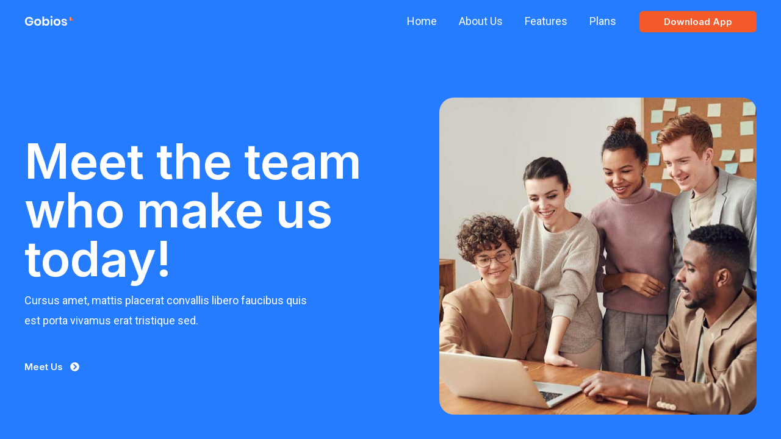

--- FILE ---
content_type: text/css
request_url: http://pmresumereview.com/wp-content/uploads/elementor/css/post-92.css?ver=1705116607
body_size: 2181
content:
.elementor-92 .elementor-element.elementor-element-1cbc977{--display:flex;--flex-direction:row;--container-widget-width:calc( ( 1 - var( --container-widget-flex-grow ) ) * 100% );--container-widget-height:100%;--container-widget-flex-grow:1;--container-widget-align-self:stretch;--align-items:center;--gap:0px 0px;--background-transition:0.3s;--overlay-opacity:1;--padding-block-start:160px;--padding-block-end:80px;--padding-inline-start:40px;--padding-inline-end:40px;}.elementor-92 .elementor-element.elementor-element-1cbc977:not(.elementor-motion-effects-element-type-background), .elementor-92 .elementor-element.elementor-element-1cbc977 > .elementor-motion-effects-container > .elementor-motion-effects-layer{background-color:var( --e-global-color-astglobalcolor1 );background-image:url("http://pmresumereview.com/wp-content/uploads/2020/09/tech-startup-hero-bg-color-shape.svg");background-repeat:no-repeat;background-size:contain;}.elementor-92 .elementor-element.elementor-element-1cbc977::before, .elementor-92 .elementor-element.elementor-element-1cbc977 > .elementor-background-video-container::before, .elementor-92 .elementor-element.elementor-element-1cbc977 > .e-con-inner > .elementor-background-video-container::before, .elementor-92 .elementor-element.elementor-element-1cbc977 > .elementor-background-slideshow::before, .elementor-92 .elementor-element.elementor-element-1cbc977 > .e-con-inner > .elementor-background-slideshow::before, .elementor-92 .elementor-element.elementor-element-1cbc977 > .elementor-motion-effects-container > .elementor-motion-effects-layer::before{--background-overlay:'';background-image:url("http://pmresumereview.com/wp-content/uploads/2020/09/tech-startup-hero-bg-color-shape-orange.svg");background-position:bottom right;background-repeat:no-repeat;background-size:contain;}.elementor-92 .elementor-element.elementor-element-1cbc977, .elementor-92 .elementor-element.elementor-element-1cbc977::before{--border-transition:0.3s;}.elementor-92 .elementor-element.elementor-element-2eae1d3{--display:flex;--background-transition:0.3s;--padding-block-start:0px;--padding-block-end:0px;--padding-inline-start:0px;--padding-inline-end:0px;}.elementor-92 .elementor-element.elementor-element-f0482d8 .elementor-heading-title{color:var( --e-global-color-astglobalcolor5 );}.elementor-92 .elementor-element.elementor-element-f0482d8 > .elementor-widget-container{padding:0px 0px 12px 0px;}.elementor-92 .elementor-element.elementor-element-bc04d2c{color:var( --e-global-color-astglobalcolor5 );}.elementor-92 .elementor-element.elementor-element-bc04d2c > .elementor-widget-container{padding:0px 136px 0px 0px;}.elementor-92 .elementor-element.elementor-element-3f5622e .elementor-button .elementor-align-icon-right{margin-left:12px;}.elementor-92 .elementor-element.elementor-element-3f5622e .elementor-button .elementor-align-icon-left{margin-right:12px;}.elementor-92 .elementor-element.elementor-element-3f5622e .elementor-button{fill:var( --e-global-color-astglobalcolor5 );color:var( --e-global-color-astglobalcolor5 );background-color:#FFFFFF00;padding:0px 0px 0px 0px;}.elementor-92 .elementor-element.elementor-element-3f5622e .elementor-button:hover, .elementor-92 .elementor-element.elementor-element-3f5622e .elementor-button:focus{color:var( --e-global-color-astglobalcolor4 );background-color:#F45A2A00;}.elementor-92 .elementor-element.elementor-element-3f5622e .elementor-button:hover svg, .elementor-92 .elementor-element.elementor-element-3f5622e .elementor-button:focus svg{fill:var( --e-global-color-astglobalcolor4 );}.elementor-92 .elementor-element.elementor-element-3f5622e > .elementor-widget-container{margin:24px 0px 0px 0px;}.elementor-92 .elementor-element.elementor-element-9163564{--display:flex;--background-transition:0.3s;--padding-block-start:0px;--padding-block-end:0px;--padding-inline-start:80px;--padding-inline-end:0px;}.elementor-92 .elementor-element.elementor-element-007f183 img{border-radius:24px 24px 24px 24px;}.elementor-92 .elementor-element.elementor-element-82d7f9c{--display:flex;--flex-direction:row;--container-widget-width:calc( ( 1 - var( --container-widget-flex-grow ) ) * 100% );--container-widget-height:100%;--container-widget-flex-grow:1;--container-widget-align-self:stretch;--align-items:stretch;--gap:0px 0px;--background-transition:0.3s;--padding-block-start:160px;--padding-block-end:160px;--padding-inline-start:40px;--padding-inline-end:40px;--z-index:1;}.elementor-92 .elementor-element.elementor-element-a56c4ca{--display:flex;--gap:0px 0px;--background-transition:0.3s;--padding-block-start:0px;--padding-block-end:0px;--padding-inline-start:0px;--padding-inline-end:0px;}.elementor-92 .elementor-element.elementor-element-2276720{--display:flex;--flex-direction:row;--container-widget-width:calc( ( 1 - var( --container-widget-flex-grow ) ) * 100% );--container-widget-height:100%;--container-widget-flex-grow:1;--container-widget-align-self:stretch;--justify-content:center;--align-items:center;--gap:0px 0px;--background-transition:0.3s;--margin-block-start:0px;--margin-block-end:160px;--margin-inline-start:0px;--margin-inline-end:0px;--padding-block-start:0px;--padding-block-end:0px;--padding-inline-start:0px;--padding-inline-end:0px;}.elementor-92 .elementor-element.elementor-element-1845cd3{--display:flex;--background-transition:0.3s;--margin-block-start:0px;--margin-block-end:0px;--margin-inline-start:0px;--margin-inline-end:0px;--padding-block-start:0px;--padding-block-end:0px;--padding-inline-start:0px;--padding-inline-end:0px;}.elementor-92 .elementor-element.elementor-element-e27975b img{border-radius:24px 24px 24px 24px;}.elementor-92 .elementor-element.elementor-element-e27975b > .elementor-widget-container{padding:0px 0px 0px 0px;}.elementor-92 .elementor-element.elementor-element-acdaa6a{--display:flex;--background-transition:0.3s;--padding-block-start:0px;--padding-block-end:0px;--padding-inline-start:80px;--padding-inline-end:80px;}.elementor-92 .elementor-element.elementor-element-aabe4dc .elementor-heading-title{color:var( --e-global-color-astglobalcolor0 );}.elementor-92 .elementor-element.elementor-element-14a8642 > .elementor-widget-container{margin:4px 0px 12px 0px;}.elementor-92 .elementor-element.elementor-element-0ab7663{--display:flex;--flex-direction:row;--container-widget-width:calc( ( 1 - var( --container-widget-flex-grow ) ) * 100% );--container-widget-height:100%;--container-widget-flex-grow:1;--container-widget-align-self:stretch;--justify-content:center;--align-items:center;--gap:0px 0px;--background-transition:0.3s;--padding-block-start:0px;--padding-block-end:0px;--padding-inline-start:0px;--padding-inline-end:0px;}.elementor-92 .elementor-element.elementor-element-ac448f4{--display:flex;--background-transition:0.3s;--margin-block-start:0px;--margin-block-end:0px;--margin-inline-start:0px;--margin-inline-end:0px;--padding-block-start:0px;--padding-block-end:0px;--padding-inline-start:80px;--padding-inline-end:80px;}.elementor-92 .elementor-element.elementor-element-13c9476 .elementor-heading-title{color:var( --e-global-color-astglobalcolor0 );}.elementor-92 .elementor-element.elementor-element-804ba07 > .elementor-widget-container{margin:4px 0px 12px 0px;}.elementor-92 .elementor-element.elementor-element-3ed87d5{--display:flex;--background-transition:0.3s;--padding-block-start:0px;--padding-block-end:0px;--padding-inline-start:0px;--padding-inline-end:0px;}.elementor-92 .elementor-element.elementor-element-62d6729 img{border-radius:24px 24px 24px 24px;}.elementor-92 .elementor-element.elementor-element-dd5a5a0{--display:flex;--flex-direction:row;--container-widget-width:calc( ( 1 - var( --container-widget-flex-grow ) ) * 100% );--container-widget-height:100%;--container-widget-flex-grow:1;--container-widget-align-self:stretch;--align-items:stretch;--gap:0px 0px;--background-transition:0.3s;--overlay-opacity:0.3;--overlay-mix-blend-mode:screen;--padding-block-start:160px;--padding-block-end:80px;--padding-inline-start:160px;--padding-inline-end:160px;}.elementor-92 .elementor-element.elementor-element-dd5a5a0:not(.elementor-motion-effects-element-type-background), .elementor-92 .elementor-element.elementor-element-dd5a5a0 > .elementor-motion-effects-container > .elementor-motion-effects-layer{background-color:var( --e-global-color-astglobalcolor2 );}.elementor-92 .elementor-element.elementor-element-dd5a5a0::before, .elementor-92 .elementor-element.elementor-element-dd5a5a0 > .elementor-background-video-container::before, .elementor-92 .elementor-element.elementor-element-dd5a5a0 > .e-con-inner > .elementor-background-video-container::before, .elementor-92 .elementor-element.elementor-element-dd5a5a0 > .elementor-background-slideshow::before, .elementor-92 .elementor-element.elementor-element-dd5a5a0 > .e-con-inner > .elementor-background-slideshow::before, .elementor-92 .elementor-element.elementor-element-dd5a5a0 > .elementor-motion-effects-container > .elementor-motion-effects-layer::before{--background-overlay:'';background-image:url("http://pmresumereview.com/wp-content/uploads/2020/09/tech-startup-team-member-gather.jpg");background-position:center center;background-repeat:no-repeat;background-size:cover;}.elementor-92 .elementor-element.elementor-element-dd5a5a0, .elementor-92 .elementor-element.elementor-element-dd5a5a0::before{--border-transition:0.3s;}.elementor-92 .elementor-element.elementor-element-d8daf1a{--display:flex;--background-transition:0.3s;--padding-block-start:0px;--padding-block-end:0px;--padding-inline-start:0px;--padding-inline-end:0px;}.elementor-92 .elementor-element.elementor-element-bce1dd7 .elementor-icon-wrapper{text-align:center;}.elementor-92 .elementor-element.elementor-element-bce1dd7.elementor-view-stacked .elementor-icon{background-color:var( --e-global-color-astglobalcolor5 );}.elementor-92 .elementor-element.elementor-element-bce1dd7.elementor-view-framed .elementor-icon, .elementor-92 .elementor-element.elementor-element-bce1dd7.elementor-view-default .elementor-icon{color:var( --e-global-color-astglobalcolor5 );border-color:var( --e-global-color-astglobalcolor5 );}.elementor-92 .elementor-element.elementor-element-bce1dd7.elementor-view-framed .elementor-icon, .elementor-92 .elementor-element.elementor-element-bce1dd7.elementor-view-default .elementor-icon svg{fill:var( --e-global-color-astglobalcolor5 );}.elementor-92 .elementor-element.elementor-element-bce1dd7.elementor-view-stacked .elementor-icon:hover{background-color:var( --e-global-color-astglobalcolor0 );}.elementor-92 .elementor-element.elementor-element-bce1dd7.elementor-view-framed .elementor-icon:hover, .elementor-92 .elementor-element.elementor-element-bce1dd7.elementor-view-default .elementor-icon:hover{color:var( --e-global-color-astglobalcolor0 );border-color:var( --e-global-color-astglobalcolor0 );}.elementor-92 .elementor-element.elementor-element-bce1dd7.elementor-view-framed .elementor-icon:hover, .elementor-92 .elementor-element.elementor-element-bce1dd7.elementor-view-default .elementor-icon:hover svg{fill:var( --e-global-color-astglobalcolor0 );}.elementor-92 .elementor-element.elementor-element-bce1dd7 > .elementor-widget-container{margin:0px 0px 40px 0px;}.elementor-92 .elementor-element.elementor-element-0288b1b{text-align:center;}.elementor-92 .elementor-element.elementor-element-0288b1b .elementor-heading-title{color:var( --e-global-color-astglobalcolor5 );}.elementor-92 .elementor-element.elementor-element-cd6a3d5{text-align:center;color:var( --e-global-color-astglobalcolor5 );}.elementor-92 .elementor-element.elementor-element-23833d0{--display:flex;--flex-direction:row;--container-widget-width:calc( ( 1 - var( --container-widget-flex-grow ) ) * 100% );--container-widget-height:100%;--container-widget-flex-grow:1;--container-widget-align-self:stretch;--align-items:stretch;--gap:0px 0px;--background-transition:0.3s;--padding-block-start:160px;--padding-block-end:160px;--padding-inline-start:40px;--padding-inline-end:40px;}.elementor-92 .elementor-element.elementor-element-0674037{--display:flex;--gap:0px 0px;--background-transition:0.3s;--padding-block-start:0px;--padding-block-end:0px;--padding-inline-start:0px;--padding-inline-end:0px;}.elementor-92 .elementor-element.elementor-element-f6b1b7a{text-align:center;}.elementor-92 .elementor-element.elementor-element-f6b1b7a > .elementor-widget-container{padding:0px 0px 20px 0px;}.elementor-92 .elementor-element.elementor-element-b499e08{--display:flex;--flex-direction:row;--container-widget-width:calc( ( 1 - var( --container-widget-flex-grow ) ) * 100% );--container-widget-height:100%;--container-widget-flex-grow:1;--container-widget-align-self:stretch;--align-items:stretch;--gap:0px 0px;--background-transition:0.3s;--margin-block-start:48px;--margin-block-end:80px;--margin-inline-start:0px;--margin-inline-end:0px;--padding-block-start:0px;--padding-block-end:0px;--padding-inline-start:0px;--padding-inline-end:0px;}.elementor-92 .elementor-element.elementor-element-33d3f8e{--display:flex;--gap:8px 8px;--background-transition:0.3s;--padding-block-start:0px;--padding-block-end:0px;--padding-inline-start:0px;--padding-inline-end:16px;}.elementor-92 .elementor-element.elementor-element-c104f68 > .elementor-widget-container{margin:0px 0px 24px 0px;}.elementor-92 .elementor-element.elementor-element-4f20c77{text-align:center;}.elementor-92 .elementor-element.elementor-element-d24e4eb{text-align:center;}.elementor-92 .elementor-element.elementor-element-cf7716a{--display:flex;--gap:8px 8px;--background-transition:0.3s;--padding-block-start:0px;--padding-block-end:0px;--padding-inline-start:8px;--padding-inline-end:8px;}.elementor-92 .elementor-element.elementor-element-89cdf12 > .elementor-widget-container{margin:0px 0px 24px 0px;}.elementor-92 .elementor-element.elementor-element-4b7cf01{text-align:center;}.elementor-92 .elementor-element.elementor-element-47d7b30{text-align:center;}.elementor-92 .elementor-element.elementor-element-f99dc1e{--display:flex;--gap:8px 8px;--background-transition:0.3s;--padding-block-start:0px;--padding-block-end:0px;--padding-inline-start:16px;--padding-inline-end:0px;}.elementor-92 .elementor-element.elementor-element-c1fe3cf > .elementor-widget-container{margin:0px 0px 24px 0px;}.elementor-92 .elementor-element.elementor-element-3174f61{text-align:center;}.elementor-92 .elementor-element.elementor-element-4acb837{text-align:center;}.elementor-92 .elementor-element.elementor-element-054734f{--display:flex;--flex-direction:row;--container-widget-width:calc( ( 1 - var( --container-widget-flex-grow ) ) * 100% );--container-widget-height:100%;--container-widget-flex-grow:1;--container-widget-align-self:stretch;--align-items:center;--gap:0px 0px;--background-transition:0.3s;--margin-block-start:48px;--margin-block-end:0px;--margin-inline-start:0px;--margin-inline-end:0px;--padding-block-start:0px;--padding-block-end:0px;--padding-inline-start:0px;--padding-inline-end:0px;}.elementor-92 .elementor-element.elementor-element-294d28c{--display:flex;--gap:8px 8px;--background-transition:0.3s;--padding-block-start:0px;--padding-block-end:0px;--padding-inline-start:0px;--padding-inline-end:16px;}.elementor-92 .elementor-element.elementor-element-312a643 > .elementor-widget-container{margin:0px 0px 24px 0px;}.elementor-92 .elementor-element.elementor-element-79bb68c{text-align:center;}.elementor-92 .elementor-element.elementor-element-7411a87{text-align:center;}.elementor-92 .elementor-element.elementor-element-865c871{--display:flex;--gap:8px 8px;--background-transition:0.3s;--padding-block-start:0px;--padding-block-end:0px;--padding-inline-start:8px;--padding-inline-end:8px;}.elementor-92 .elementor-element.elementor-element-54715d4 > .elementor-widget-container{margin:0px 0px 24px 0px;}.elementor-92 .elementor-element.elementor-element-80a2c4a{text-align:center;}.elementor-92 .elementor-element.elementor-element-3459ffc{text-align:center;}.elementor-92 .elementor-element.elementor-element-994a605{--display:flex;--gap:8px 8px;--background-transition:0.3s;--margin-block-start:0px;--margin-block-end:106px;--margin-inline-start:0px;--margin-inline-end:0px;--padding-block-start:0px;--padding-block-end:0px;--padding-inline-start:16px;--padding-inline-end:0px;}.elementor-92 .elementor-element.elementor-element-994a605:not(.elementor-motion-effects-element-type-background), .elementor-92 .elementor-element.elementor-element-994a605 > .elementor-motion-effects-container > .elementor-motion-effects-layer{background-color:var( --e-global-color-astglobalcolor4 );}.elementor-92 .elementor-element.elementor-element-994a605, .elementor-92 .elementor-element.elementor-element-994a605::before{--border-transition:0.3s;}.elementor-92 .elementor-element.elementor-element-1d70056 .elementor-counter-number-wrapper{color:var( --e-global-color-astglobalcolor2 );}.elementor-92 .elementor-element.elementor-element-f2e6e2e{text-align:center;}.elementor-92 .elementor-element.elementor-element-61521b1{text-align:center;}.elementor-92 .elementor-element.elementor-element-61521b1 .elementor-heading-title{font-family:"Inter", Sans-serif;font-size:16px;}@media(max-width:1024px){.elementor-92 .elementor-element.elementor-element-1cbc977:not(.elementor-motion-effects-element-type-background), .elementor-92 .elementor-element.elementor-element-1cbc977 > .elementor-motion-effects-container > .elementor-motion-effects-layer{background-position:top left;background-size:73vw auto;}.elementor-92 .elementor-element.elementor-element-1cbc977{--padding-block-start:120px;--padding-block-end:40px;--padding-inline-start:40px;--padding-inline-end:40px;}.elementor-92 .elementor-element.elementor-element-bc04d2c > .elementor-widget-container{padding:0px 32px 0px 0px;}.elementor-92 .elementor-element.elementor-element-3f5622e > .elementor-widget-container{margin:0px 0px 0px 0px;}.elementor-92 .elementor-element.elementor-element-9163564{--padding-block-start:0px;--padding-block-end:0px;--padding-inline-start:0px;--padding-inline-end:0px;}.elementor-92 .elementor-element.elementor-element-82d7f9c{--padding-block-start:80px;--padding-block-end:80px;--padding-inline-start:40px;--padding-inline-end:40px;}.elementor-92 .elementor-element.elementor-element-2276720{--flex-wrap:wrap;--margin-block-start:0px;--margin-block-end:40px;--margin-inline-start:0px;--margin-inline-end:0px;}.elementor-92 .elementor-element.elementor-element-acdaa6a{--padding-block-start:40px;--padding-block-end:0px;--padding-inline-start:80px;--padding-inline-end:120px;}.elementor-92 .elementor-element.elementor-element-0ab7663{--flex-direction:column-reverse;--container-widget-width:100%;--container-widget-height:initial;--container-widget-flex-grow:0;--container-widget-align-self:initial;--flex-wrap:wrap;--margin-block-start:0px;--margin-block-end:0px;--margin-inline-start:0px;--margin-inline-end:0px;}.elementor-92 .elementor-element.elementor-element-ac448f4{--padding-block-start:40px;--padding-block-end:0px;--padding-inline-start:80px;--padding-inline-end:120px;}.elementor-92 .elementor-element.elementor-element-107cad0 > .elementor-widget-container{margin:0px 0px -20px 0px;}.elementor-92 .elementor-element.elementor-element-bce1dd7 .elementor-icon{font-size:32px;}.elementor-92 .elementor-element.elementor-element-bce1dd7 .elementor-icon svg{height:32px;}.elementor-92 .elementor-element.elementor-element-bce1dd7 > .elementor-widget-container{margin:0px 0px 0px 0px;}.elementor-92 .elementor-element.elementor-element-23833d0{--padding-block-start:80px;--padding-block-end:80px;--padding-inline-start:40px;--padding-inline-end:40px;}.elementor-92 .elementor-element.elementor-element-b499e08{--margin-block-start:40px;--margin-block-end:0px;--margin-inline-start:0px;--margin-inline-end:0px;}.elementor-92 .elementor-element.elementor-element-994a605{--margin-block-start:0px;--margin-block-end:90px;--margin-inline-start:0px;--margin-inline-end:0px;--padding-block-start:24px;--padding-block-end:24px;--padding-inline-start:32px;--padding-inline-end:24px;}.elementor-92 .elementor-element.elementor-element-1d70056 .elementor-counter-number-wrapper{font-size:48px;}}@media(max-width:767px){.elementor-92 .elementor-element.elementor-element-1cbc977:not(.elementor-motion-effects-element-type-background), .elementor-92 .elementor-element.elementor-element-1cbc977 > .elementor-motion-effects-container > .elementor-motion-effects-layer{background-size:88vw auto;}.elementor-92 .elementor-element.elementor-element-1cbc977{--padding-block-start:120px;--padding-block-end:40px;--padding-inline-start:24px;--padding-inline-end:24px;}.elementor-92 .elementor-element.elementor-element-2eae1d3{--padding-block-start:0px;--padding-block-end:40px;--padding-inline-start:0px;--padding-inline-end:0px;}.elementor-92 .elementor-element.elementor-element-f0482d8 > .elementor-widget-container{padding:0px 0px 24px 0px;}.elementor-92 .elementor-element.elementor-element-bc04d2c > .elementor-widget-container{padding:0px 0px 0px 0px;}.elementor-92 .elementor-element.elementor-element-3f5622e{width:100%;max-width:100%;}.elementor-92 .elementor-element.elementor-element-82d7f9c{--padding-block-start:64px;--padding-block-end:64px;--padding-inline-start:24px;--padding-inline-end:24px;}.elementor-92 .elementor-element.elementor-element-2276720{--margin-block-start:0px;--margin-block-end:40px;--margin-inline-start:0px;--margin-inline-end:0px;}.elementor-92 .elementor-element.elementor-element-acdaa6a{--padding-block-start:32px;--padding-block-end:0px;--padding-inline-start:0px;--padding-inline-end:16px;}.elementor-92 .elementor-element.elementor-element-ac448f4{--padding-block-start:42px;--padding-block-end:0px;--padding-inline-start:0px;--padding-inline-end:16px;}.elementor-92 .elementor-element.elementor-element-dd5a5a0{--padding-block-start:120px;--padding-block-end:64px;--padding-inline-start:24px;--padding-inline-end:24px;}.elementor-92 .elementor-element.elementor-element-23833d0{--padding-block-start:64px;--padding-block-end:64px;--padding-inline-start:24px;--padding-inline-end:24px;}.elementor-92 .elementor-element.elementor-element-33d3f8e{--padding-block-start:0px;--padding-block-end:56px;--padding-inline-start:0px;--padding-inline-end:0px;}.elementor-92 .elementor-element.elementor-element-cf7716a{--padding-block-start:0px;--padding-block-end:56px;--padding-inline-start:0px;--padding-inline-end:0px;}.elementor-92 .elementor-element.elementor-element-f99dc1e{--padding-block-start:0px;--padding-block-end:0px;--padding-inline-start:0px;--padding-inline-end:0px;}.elementor-92 .elementor-element.elementor-element-054734f{--margin-block-start:56px;--margin-block-end:0px;--margin-inline-start:0px;--margin-inline-end:0px;}.elementor-92 .elementor-element.elementor-element-294d28c{--padding-block-start:0px;--padding-block-end:56px;--padding-inline-start:0px;--padding-inline-end:0px;}.elementor-92 .elementor-element.elementor-element-865c871{--padding-block-start:0px;--padding-block-end:56px;--padding-inline-start:0px;--padding-inline-end:0px;}.elementor-92 .elementor-element.elementor-element-994a605{--margin-block-start:0px;--margin-block-end:0px;--margin-inline-start:0px;--margin-inline-end:0px;--padding-block-start:80px;--padding-block-end:80px;--padding-inline-start:40px;--padding-inline-end:40px;}}@media(min-width:768px){.elementor-92 .elementor-element.elementor-element-2eae1d3{--width:50%;}.elementor-92 .elementor-element.elementor-element-9163564{--width:50%;}.elementor-92 .elementor-element.elementor-element-1845cd3{--width:50%;}.elementor-92 .elementor-element.elementor-element-acdaa6a{--width:50%;}.elementor-92 .elementor-element.elementor-element-ac448f4{--width:50%;}.elementor-92 .elementor-element.elementor-element-3ed87d5{--width:50%;}.elementor-92 .elementor-element.elementor-element-dd5a5a0{--content-width:480px;}.elementor-92 .elementor-element.elementor-element-33d3f8e{--width:33.33%;}.elementor-92 .elementor-element.elementor-element-cf7716a{--width:33.33%;}.elementor-92 .elementor-element.elementor-element-f99dc1e{--width:33.33%;}.elementor-92 .elementor-element.elementor-element-294d28c{--width:33.33%;}.elementor-92 .elementor-element.elementor-element-865c871{--width:33.33%;}.elementor-92 .elementor-element.elementor-element-994a605{--width:33.33%;}}@media(max-width:1024px) and (min-width:768px){.elementor-92 .elementor-element.elementor-element-1845cd3{--width:100%;}.elementor-92 .elementor-element.elementor-element-acdaa6a{--width:100%;}.elementor-92 .elementor-element.elementor-element-ac448f4{--width:100%;}.elementor-92 .elementor-element.elementor-element-3ed87d5{--width:100%;}}

--- FILE ---
content_type: image/svg+xml
request_url: http://pmresumereview.com/wp-content/uploads/2020/09/logo-light.svg
body_size: 2040
content:
<svg width="80" height="20" viewBox="0 0 80 20" fill="none" xmlns="http://www.w3.org/2000/svg">
<path d="M7.82 2.74C9.54 2.74 10.9667 3.16667 12.1 4.02C13.2333 4.86 13.96 6 14.28 7.44H11.32C11.04 6.8 10.5933 6.29333 9.98 5.92C9.38 5.53333 8.66667 5.34 7.84 5.34C7.02667 5.34 6.30667 5.52667 5.68 5.9C5.05333 6.27333 4.56667 6.80667 4.22 7.5C3.87333 8.19333 3.7 9.00667 3.7 9.94C3.7 11.42 4.09333 12.5733 4.88 13.4C5.68 14.2267 6.76667 14.64 8.14 14.64C9.15333 14.64 10.02 14.34 10.74 13.74C11.4733 13.14 11.9467 12.3067 12.16 11.24H7.38V9.22H14.52V11.94C14.32 12.8733 13.9267 13.7333 13.34 14.52C12.7667 15.3067 12.0067 15.94 11.06 16.42C10.1267 16.8867 9.05333 17.12 7.84 17.12C6.45333 17.12 5.22667 16.82 4.16 16.22C3.10667 15.6067 2.28667 14.76 1.7 13.68C1.12667 12.5867 0.84 11.34 0.84 9.94C0.84 8.54 1.12667 7.3 1.7 6.22C2.28667 5.12667 3.10667 4.27333 4.16 3.66C5.21333 3.04667 6.43333 2.74 7.82 2.74ZM21.7516 5.78C22.8316 5.78 23.7982 6.00667 24.6516 6.46C25.5182 6.91333 26.1982 7.57333 26.6916 8.44C27.1849 9.29333 27.4316 10.3 27.4316 11.46C27.4316 12.62 27.1849 13.6267 26.6916 14.48C26.1982 15.3333 25.5182 15.9933 24.6516 16.46C23.7982 16.9133 22.8316 17.14 21.7516 17.14C20.6716 17.14 19.6982 16.9133 18.8316 16.46C17.9782 15.9933 17.3049 15.3333 16.8116 14.48C16.3182 13.6267 16.0716 12.62 16.0716 11.46C16.0716 10.3 16.3182 9.29333 16.8116 8.44C17.3049 7.57333 17.9782 6.91333 18.8316 6.46C19.6982 6.00667 20.6716 5.78 21.7516 5.78ZM21.7516 8.22C20.9649 8.22 20.2982 8.5 19.7516 9.06C19.2049 9.60667 18.9316 10.4067 18.9316 11.46C18.9316 12.5133 19.2049 13.32 19.7516 13.88C20.2982 14.4267 20.9649 14.7 21.7516 14.7C22.5382 14.7 23.2049 14.4267 23.7516 13.88C24.2982 13.32 24.5716 12.5133 24.5716 11.46C24.5716 10.4067 24.2982 9.60667 23.7516 9.06C23.2049 8.5 22.5382 8.22 21.7516 8.22ZM36.0445 5.78C36.9779 5.78 37.8179 6.00667 38.5645 6.46C39.3112 6.91333 39.8912 7.57333 40.3045 8.44C40.7312 9.29333 40.9445 10.3 40.9445 11.46C40.9445 12.62 40.7312 13.6333 40.3045 14.5C39.8912 15.3533 39.3112 16.0067 38.5645 16.46C37.8179 16.9133 36.9779 17.14 36.0445 17.14C35.1112 17.14 34.3112 16.92 33.6445 16.48C32.9912 16.0267 32.5245 15.4267 32.2445 14.68V17H29.4245V2.2H32.2445V8.22C32.5245 7.47333 32.9912 6.88 33.6445 6.44C34.3112 6 35.1112 5.78 36.0445 5.78ZM35.1645 8.24C34.3112 8.24 33.6045 8.53333 33.0445 9.12C32.4979 9.69333 32.2245 10.4733 32.2245 11.46C32.2245 12.4333 32.4979 13.2133 33.0445 13.8C33.6045 14.3733 34.3112 14.66 35.1645 14.66C36.0445 14.66 36.7512 14.38 37.2845 13.82C37.8179 13.2467 38.0845 12.46 38.0845 11.46C38.0845 10.46 37.8179 9.67333 37.2845 9.1C36.7512 8.52667 36.0445 8.24 35.1645 8.24ZM42.6202 2.74C42.6202 2.28667 42.7802 1.92 43.1002 1.64C43.4202 1.34667 43.8402 1.2 44.3602 1.2C44.8802 1.2 45.3002 1.34667 45.6202 1.64C45.9402 1.92 46.1002 2.28667 46.1002 2.74C46.1002 3.18 45.9402 3.54667 45.6202 3.84C45.3002 4.12 44.8802 4.26 44.3602 4.26C43.8402 4.26 43.4202 4.12 43.1002 3.84C42.7802 3.54667 42.6202 3.18 42.6202 2.74ZM45.7602 5.92V17H42.9402V5.92H45.7602ZM53.4313 5.78C54.5113 5.78 55.4779 6.00667 56.3313 6.46C57.1979 6.91333 57.8779 7.57333 58.3713 8.44C58.8646 9.29333 59.1113 10.3 59.1113 11.46C59.1113 12.62 58.8646 13.6267 58.3713 14.48C57.8779 15.3333 57.1979 15.9933 56.3313 16.46C55.4779 16.9133 54.5113 17.14 53.4313 17.14C52.3513 17.14 51.3779 16.9133 50.5113 16.46C49.6579 15.9933 48.9846 15.3333 48.4913 14.48C47.9979 13.6267 47.7513 12.62 47.7513 11.46C47.7513 10.3 47.9979 9.29333 48.4913 8.44C48.9846 7.57333 49.6579 6.91333 50.5113 6.46C51.3779 6.00667 52.3513 5.78 53.4313 5.78ZM53.4313 8.22C52.6446 8.22 51.9779 8.5 51.4313 9.06C50.8846 9.60667 50.6113 10.4067 50.6113 11.46C50.6113 12.5133 50.8846 13.32 51.4313 13.88C51.9779 14.4267 52.6446 14.7 53.4313 14.7C54.2179 14.7 54.8846 14.4267 55.4313 13.88C55.9779 13.32 56.2513 12.5133 56.2513 11.46C56.2513 10.4067 55.9779 9.60667 55.4313 9.06C54.8846 8.5 54.2179 8.22 53.4313 8.22ZM64.9242 5.78C66.2709 5.78 67.3509 6.12 68.1642 6.8C68.9776 7.48 69.4842 8.38667 69.6842 9.52H67.0442C66.9376 8.98667 66.6976 8.56 66.3242 8.24C65.9509 7.92 65.4642 7.76 64.8642 7.76C64.3842 7.76 64.0109 7.87333 63.7442 8.1C63.4776 8.32667 63.3442 8.63333 63.3442 9.02C63.3442 9.32667 63.4509 9.57333 63.6642 9.76C63.8776 9.94667 64.1442 10.0933 64.4642 10.2C64.7842 10.3067 65.2442 10.4333 65.8442 10.58C66.6842 10.7667 67.3642 10.9667 67.8842 11.18C68.4176 11.38 68.8709 11.7067 69.2442 12.16C69.6309 12.6 69.8242 13.2 69.8242 13.96C69.8242 14.9067 69.4509 15.6733 68.7042 16.26C67.9709 16.8467 66.9776 17.14 65.7242 17.14C64.2842 17.14 63.1309 16.82 62.2642 16.18C61.3976 15.5267 60.8709 14.6 60.6842 13.4H63.3842C63.4509 13.9467 63.6909 14.38 64.1042 14.7C64.5176 15.0067 65.0576 15.16 65.7242 15.16C66.2042 15.16 66.5709 15.0467 66.8242 14.82C67.0776 14.58 67.2042 14.2733 67.2042 13.9C67.2042 13.58 67.0909 13.32 66.8642 13.12C66.6509 12.92 66.3776 12.7667 66.0442 12.66C65.7242 12.5533 65.2642 12.4267 64.6642 12.28C63.8376 12.0933 63.1642 11.9067 62.6442 11.72C62.1376 11.52 61.6976 11.2067 61.3242 10.78C60.9642 10.3533 60.7842 9.76667 60.7842 9.02C60.7842 8.06 61.1509 7.28 61.8842 6.68C62.6176 6.08 63.6309 5.78 64.9242 5.78Z" fill="white"/>
<path d="M80 6L80 9L76 9C74.8954 9 74 8.10457 74 7L74 6L80 6Z" fill="#F45A2A"/>
<path d="M74 3H77V9H76C74.8954 9 74 8.10457 74 7V3Z" fill="#F98864"/>
</svg>
